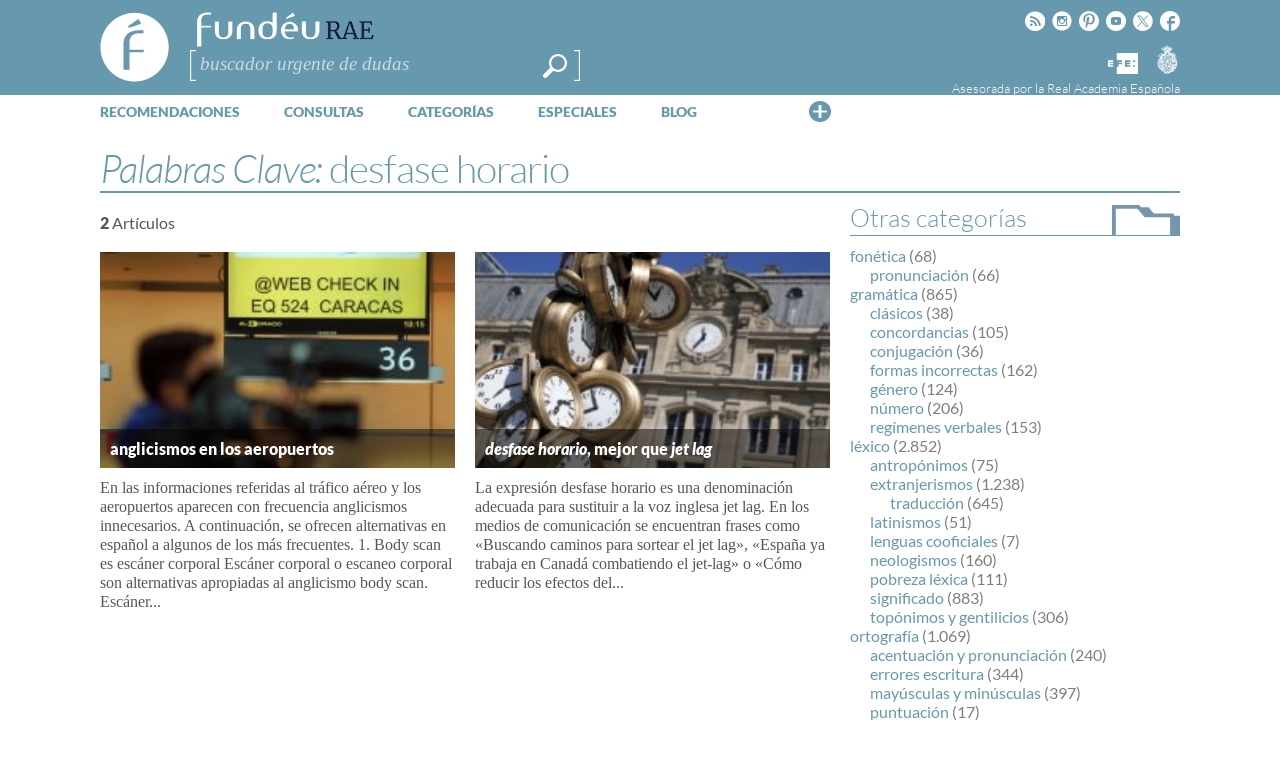

--- FILE ---
content_type: text/html; charset=utf-8
request_url: https://www.google.com/recaptcha/api2/anchor?ar=1&k=6LeqEhUUAAAAANIrwHpG9q7MLzswNZZnLOfA50E6&co=aHR0cHM6Ly93d3cuZnVuZGV1LmVzOjQ0Mw..&hl=es&v=9TiwnJFHeuIw_s0wSd3fiKfN&size=normal&anchor-ms=20000&execute-ms=30000&cb=yobapwcif67b
body_size: 49119
content:
<!DOCTYPE HTML><html dir="ltr" lang="es"><head><meta http-equiv="Content-Type" content="text/html; charset=UTF-8">
<meta http-equiv="X-UA-Compatible" content="IE=edge">
<title>reCAPTCHA</title>
<style type="text/css">
/* cyrillic-ext */
@font-face {
  font-family: 'Roboto';
  font-style: normal;
  font-weight: 400;
  font-stretch: 100%;
  src: url(//fonts.gstatic.com/s/roboto/v48/KFO7CnqEu92Fr1ME7kSn66aGLdTylUAMa3GUBHMdazTgWw.woff2) format('woff2');
  unicode-range: U+0460-052F, U+1C80-1C8A, U+20B4, U+2DE0-2DFF, U+A640-A69F, U+FE2E-FE2F;
}
/* cyrillic */
@font-face {
  font-family: 'Roboto';
  font-style: normal;
  font-weight: 400;
  font-stretch: 100%;
  src: url(//fonts.gstatic.com/s/roboto/v48/KFO7CnqEu92Fr1ME7kSn66aGLdTylUAMa3iUBHMdazTgWw.woff2) format('woff2');
  unicode-range: U+0301, U+0400-045F, U+0490-0491, U+04B0-04B1, U+2116;
}
/* greek-ext */
@font-face {
  font-family: 'Roboto';
  font-style: normal;
  font-weight: 400;
  font-stretch: 100%;
  src: url(//fonts.gstatic.com/s/roboto/v48/KFO7CnqEu92Fr1ME7kSn66aGLdTylUAMa3CUBHMdazTgWw.woff2) format('woff2');
  unicode-range: U+1F00-1FFF;
}
/* greek */
@font-face {
  font-family: 'Roboto';
  font-style: normal;
  font-weight: 400;
  font-stretch: 100%;
  src: url(//fonts.gstatic.com/s/roboto/v48/KFO7CnqEu92Fr1ME7kSn66aGLdTylUAMa3-UBHMdazTgWw.woff2) format('woff2');
  unicode-range: U+0370-0377, U+037A-037F, U+0384-038A, U+038C, U+038E-03A1, U+03A3-03FF;
}
/* math */
@font-face {
  font-family: 'Roboto';
  font-style: normal;
  font-weight: 400;
  font-stretch: 100%;
  src: url(//fonts.gstatic.com/s/roboto/v48/KFO7CnqEu92Fr1ME7kSn66aGLdTylUAMawCUBHMdazTgWw.woff2) format('woff2');
  unicode-range: U+0302-0303, U+0305, U+0307-0308, U+0310, U+0312, U+0315, U+031A, U+0326-0327, U+032C, U+032F-0330, U+0332-0333, U+0338, U+033A, U+0346, U+034D, U+0391-03A1, U+03A3-03A9, U+03B1-03C9, U+03D1, U+03D5-03D6, U+03F0-03F1, U+03F4-03F5, U+2016-2017, U+2034-2038, U+203C, U+2040, U+2043, U+2047, U+2050, U+2057, U+205F, U+2070-2071, U+2074-208E, U+2090-209C, U+20D0-20DC, U+20E1, U+20E5-20EF, U+2100-2112, U+2114-2115, U+2117-2121, U+2123-214F, U+2190, U+2192, U+2194-21AE, U+21B0-21E5, U+21F1-21F2, U+21F4-2211, U+2213-2214, U+2216-22FF, U+2308-230B, U+2310, U+2319, U+231C-2321, U+2336-237A, U+237C, U+2395, U+239B-23B7, U+23D0, U+23DC-23E1, U+2474-2475, U+25AF, U+25B3, U+25B7, U+25BD, U+25C1, U+25CA, U+25CC, U+25FB, U+266D-266F, U+27C0-27FF, U+2900-2AFF, U+2B0E-2B11, U+2B30-2B4C, U+2BFE, U+3030, U+FF5B, U+FF5D, U+1D400-1D7FF, U+1EE00-1EEFF;
}
/* symbols */
@font-face {
  font-family: 'Roboto';
  font-style: normal;
  font-weight: 400;
  font-stretch: 100%;
  src: url(//fonts.gstatic.com/s/roboto/v48/KFO7CnqEu92Fr1ME7kSn66aGLdTylUAMaxKUBHMdazTgWw.woff2) format('woff2');
  unicode-range: U+0001-000C, U+000E-001F, U+007F-009F, U+20DD-20E0, U+20E2-20E4, U+2150-218F, U+2190, U+2192, U+2194-2199, U+21AF, U+21E6-21F0, U+21F3, U+2218-2219, U+2299, U+22C4-22C6, U+2300-243F, U+2440-244A, U+2460-24FF, U+25A0-27BF, U+2800-28FF, U+2921-2922, U+2981, U+29BF, U+29EB, U+2B00-2BFF, U+4DC0-4DFF, U+FFF9-FFFB, U+10140-1018E, U+10190-1019C, U+101A0, U+101D0-101FD, U+102E0-102FB, U+10E60-10E7E, U+1D2C0-1D2D3, U+1D2E0-1D37F, U+1F000-1F0FF, U+1F100-1F1AD, U+1F1E6-1F1FF, U+1F30D-1F30F, U+1F315, U+1F31C, U+1F31E, U+1F320-1F32C, U+1F336, U+1F378, U+1F37D, U+1F382, U+1F393-1F39F, U+1F3A7-1F3A8, U+1F3AC-1F3AF, U+1F3C2, U+1F3C4-1F3C6, U+1F3CA-1F3CE, U+1F3D4-1F3E0, U+1F3ED, U+1F3F1-1F3F3, U+1F3F5-1F3F7, U+1F408, U+1F415, U+1F41F, U+1F426, U+1F43F, U+1F441-1F442, U+1F444, U+1F446-1F449, U+1F44C-1F44E, U+1F453, U+1F46A, U+1F47D, U+1F4A3, U+1F4B0, U+1F4B3, U+1F4B9, U+1F4BB, U+1F4BF, U+1F4C8-1F4CB, U+1F4D6, U+1F4DA, U+1F4DF, U+1F4E3-1F4E6, U+1F4EA-1F4ED, U+1F4F7, U+1F4F9-1F4FB, U+1F4FD-1F4FE, U+1F503, U+1F507-1F50B, U+1F50D, U+1F512-1F513, U+1F53E-1F54A, U+1F54F-1F5FA, U+1F610, U+1F650-1F67F, U+1F687, U+1F68D, U+1F691, U+1F694, U+1F698, U+1F6AD, U+1F6B2, U+1F6B9-1F6BA, U+1F6BC, U+1F6C6-1F6CF, U+1F6D3-1F6D7, U+1F6E0-1F6EA, U+1F6F0-1F6F3, U+1F6F7-1F6FC, U+1F700-1F7FF, U+1F800-1F80B, U+1F810-1F847, U+1F850-1F859, U+1F860-1F887, U+1F890-1F8AD, U+1F8B0-1F8BB, U+1F8C0-1F8C1, U+1F900-1F90B, U+1F93B, U+1F946, U+1F984, U+1F996, U+1F9E9, U+1FA00-1FA6F, U+1FA70-1FA7C, U+1FA80-1FA89, U+1FA8F-1FAC6, U+1FACE-1FADC, U+1FADF-1FAE9, U+1FAF0-1FAF8, U+1FB00-1FBFF;
}
/* vietnamese */
@font-face {
  font-family: 'Roboto';
  font-style: normal;
  font-weight: 400;
  font-stretch: 100%;
  src: url(//fonts.gstatic.com/s/roboto/v48/KFO7CnqEu92Fr1ME7kSn66aGLdTylUAMa3OUBHMdazTgWw.woff2) format('woff2');
  unicode-range: U+0102-0103, U+0110-0111, U+0128-0129, U+0168-0169, U+01A0-01A1, U+01AF-01B0, U+0300-0301, U+0303-0304, U+0308-0309, U+0323, U+0329, U+1EA0-1EF9, U+20AB;
}
/* latin-ext */
@font-face {
  font-family: 'Roboto';
  font-style: normal;
  font-weight: 400;
  font-stretch: 100%;
  src: url(//fonts.gstatic.com/s/roboto/v48/KFO7CnqEu92Fr1ME7kSn66aGLdTylUAMa3KUBHMdazTgWw.woff2) format('woff2');
  unicode-range: U+0100-02BA, U+02BD-02C5, U+02C7-02CC, U+02CE-02D7, U+02DD-02FF, U+0304, U+0308, U+0329, U+1D00-1DBF, U+1E00-1E9F, U+1EF2-1EFF, U+2020, U+20A0-20AB, U+20AD-20C0, U+2113, U+2C60-2C7F, U+A720-A7FF;
}
/* latin */
@font-face {
  font-family: 'Roboto';
  font-style: normal;
  font-weight: 400;
  font-stretch: 100%;
  src: url(//fonts.gstatic.com/s/roboto/v48/KFO7CnqEu92Fr1ME7kSn66aGLdTylUAMa3yUBHMdazQ.woff2) format('woff2');
  unicode-range: U+0000-00FF, U+0131, U+0152-0153, U+02BB-02BC, U+02C6, U+02DA, U+02DC, U+0304, U+0308, U+0329, U+2000-206F, U+20AC, U+2122, U+2191, U+2193, U+2212, U+2215, U+FEFF, U+FFFD;
}
/* cyrillic-ext */
@font-face {
  font-family: 'Roboto';
  font-style: normal;
  font-weight: 500;
  font-stretch: 100%;
  src: url(//fonts.gstatic.com/s/roboto/v48/KFO7CnqEu92Fr1ME7kSn66aGLdTylUAMa3GUBHMdazTgWw.woff2) format('woff2');
  unicode-range: U+0460-052F, U+1C80-1C8A, U+20B4, U+2DE0-2DFF, U+A640-A69F, U+FE2E-FE2F;
}
/* cyrillic */
@font-face {
  font-family: 'Roboto';
  font-style: normal;
  font-weight: 500;
  font-stretch: 100%;
  src: url(//fonts.gstatic.com/s/roboto/v48/KFO7CnqEu92Fr1ME7kSn66aGLdTylUAMa3iUBHMdazTgWw.woff2) format('woff2');
  unicode-range: U+0301, U+0400-045F, U+0490-0491, U+04B0-04B1, U+2116;
}
/* greek-ext */
@font-face {
  font-family: 'Roboto';
  font-style: normal;
  font-weight: 500;
  font-stretch: 100%;
  src: url(//fonts.gstatic.com/s/roboto/v48/KFO7CnqEu92Fr1ME7kSn66aGLdTylUAMa3CUBHMdazTgWw.woff2) format('woff2');
  unicode-range: U+1F00-1FFF;
}
/* greek */
@font-face {
  font-family: 'Roboto';
  font-style: normal;
  font-weight: 500;
  font-stretch: 100%;
  src: url(//fonts.gstatic.com/s/roboto/v48/KFO7CnqEu92Fr1ME7kSn66aGLdTylUAMa3-UBHMdazTgWw.woff2) format('woff2');
  unicode-range: U+0370-0377, U+037A-037F, U+0384-038A, U+038C, U+038E-03A1, U+03A3-03FF;
}
/* math */
@font-face {
  font-family: 'Roboto';
  font-style: normal;
  font-weight: 500;
  font-stretch: 100%;
  src: url(//fonts.gstatic.com/s/roboto/v48/KFO7CnqEu92Fr1ME7kSn66aGLdTylUAMawCUBHMdazTgWw.woff2) format('woff2');
  unicode-range: U+0302-0303, U+0305, U+0307-0308, U+0310, U+0312, U+0315, U+031A, U+0326-0327, U+032C, U+032F-0330, U+0332-0333, U+0338, U+033A, U+0346, U+034D, U+0391-03A1, U+03A3-03A9, U+03B1-03C9, U+03D1, U+03D5-03D6, U+03F0-03F1, U+03F4-03F5, U+2016-2017, U+2034-2038, U+203C, U+2040, U+2043, U+2047, U+2050, U+2057, U+205F, U+2070-2071, U+2074-208E, U+2090-209C, U+20D0-20DC, U+20E1, U+20E5-20EF, U+2100-2112, U+2114-2115, U+2117-2121, U+2123-214F, U+2190, U+2192, U+2194-21AE, U+21B0-21E5, U+21F1-21F2, U+21F4-2211, U+2213-2214, U+2216-22FF, U+2308-230B, U+2310, U+2319, U+231C-2321, U+2336-237A, U+237C, U+2395, U+239B-23B7, U+23D0, U+23DC-23E1, U+2474-2475, U+25AF, U+25B3, U+25B7, U+25BD, U+25C1, U+25CA, U+25CC, U+25FB, U+266D-266F, U+27C0-27FF, U+2900-2AFF, U+2B0E-2B11, U+2B30-2B4C, U+2BFE, U+3030, U+FF5B, U+FF5D, U+1D400-1D7FF, U+1EE00-1EEFF;
}
/* symbols */
@font-face {
  font-family: 'Roboto';
  font-style: normal;
  font-weight: 500;
  font-stretch: 100%;
  src: url(//fonts.gstatic.com/s/roboto/v48/KFO7CnqEu92Fr1ME7kSn66aGLdTylUAMaxKUBHMdazTgWw.woff2) format('woff2');
  unicode-range: U+0001-000C, U+000E-001F, U+007F-009F, U+20DD-20E0, U+20E2-20E4, U+2150-218F, U+2190, U+2192, U+2194-2199, U+21AF, U+21E6-21F0, U+21F3, U+2218-2219, U+2299, U+22C4-22C6, U+2300-243F, U+2440-244A, U+2460-24FF, U+25A0-27BF, U+2800-28FF, U+2921-2922, U+2981, U+29BF, U+29EB, U+2B00-2BFF, U+4DC0-4DFF, U+FFF9-FFFB, U+10140-1018E, U+10190-1019C, U+101A0, U+101D0-101FD, U+102E0-102FB, U+10E60-10E7E, U+1D2C0-1D2D3, U+1D2E0-1D37F, U+1F000-1F0FF, U+1F100-1F1AD, U+1F1E6-1F1FF, U+1F30D-1F30F, U+1F315, U+1F31C, U+1F31E, U+1F320-1F32C, U+1F336, U+1F378, U+1F37D, U+1F382, U+1F393-1F39F, U+1F3A7-1F3A8, U+1F3AC-1F3AF, U+1F3C2, U+1F3C4-1F3C6, U+1F3CA-1F3CE, U+1F3D4-1F3E0, U+1F3ED, U+1F3F1-1F3F3, U+1F3F5-1F3F7, U+1F408, U+1F415, U+1F41F, U+1F426, U+1F43F, U+1F441-1F442, U+1F444, U+1F446-1F449, U+1F44C-1F44E, U+1F453, U+1F46A, U+1F47D, U+1F4A3, U+1F4B0, U+1F4B3, U+1F4B9, U+1F4BB, U+1F4BF, U+1F4C8-1F4CB, U+1F4D6, U+1F4DA, U+1F4DF, U+1F4E3-1F4E6, U+1F4EA-1F4ED, U+1F4F7, U+1F4F9-1F4FB, U+1F4FD-1F4FE, U+1F503, U+1F507-1F50B, U+1F50D, U+1F512-1F513, U+1F53E-1F54A, U+1F54F-1F5FA, U+1F610, U+1F650-1F67F, U+1F687, U+1F68D, U+1F691, U+1F694, U+1F698, U+1F6AD, U+1F6B2, U+1F6B9-1F6BA, U+1F6BC, U+1F6C6-1F6CF, U+1F6D3-1F6D7, U+1F6E0-1F6EA, U+1F6F0-1F6F3, U+1F6F7-1F6FC, U+1F700-1F7FF, U+1F800-1F80B, U+1F810-1F847, U+1F850-1F859, U+1F860-1F887, U+1F890-1F8AD, U+1F8B0-1F8BB, U+1F8C0-1F8C1, U+1F900-1F90B, U+1F93B, U+1F946, U+1F984, U+1F996, U+1F9E9, U+1FA00-1FA6F, U+1FA70-1FA7C, U+1FA80-1FA89, U+1FA8F-1FAC6, U+1FACE-1FADC, U+1FADF-1FAE9, U+1FAF0-1FAF8, U+1FB00-1FBFF;
}
/* vietnamese */
@font-face {
  font-family: 'Roboto';
  font-style: normal;
  font-weight: 500;
  font-stretch: 100%;
  src: url(//fonts.gstatic.com/s/roboto/v48/KFO7CnqEu92Fr1ME7kSn66aGLdTylUAMa3OUBHMdazTgWw.woff2) format('woff2');
  unicode-range: U+0102-0103, U+0110-0111, U+0128-0129, U+0168-0169, U+01A0-01A1, U+01AF-01B0, U+0300-0301, U+0303-0304, U+0308-0309, U+0323, U+0329, U+1EA0-1EF9, U+20AB;
}
/* latin-ext */
@font-face {
  font-family: 'Roboto';
  font-style: normal;
  font-weight: 500;
  font-stretch: 100%;
  src: url(//fonts.gstatic.com/s/roboto/v48/KFO7CnqEu92Fr1ME7kSn66aGLdTylUAMa3KUBHMdazTgWw.woff2) format('woff2');
  unicode-range: U+0100-02BA, U+02BD-02C5, U+02C7-02CC, U+02CE-02D7, U+02DD-02FF, U+0304, U+0308, U+0329, U+1D00-1DBF, U+1E00-1E9F, U+1EF2-1EFF, U+2020, U+20A0-20AB, U+20AD-20C0, U+2113, U+2C60-2C7F, U+A720-A7FF;
}
/* latin */
@font-face {
  font-family: 'Roboto';
  font-style: normal;
  font-weight: 500;
  font-stretch: 100%;
  src: url(//fonts.gstatic.com/s/roboto/v48/KFO7CnqEu92Fr1ME7kSn66aGLdTylUAMa3yUBHMdazQ.woff2) format('woff2');
  unicode-range: U+0000-00FF, U+0131, U+0152-0153, U+02BB-02BC, U+02C6, U+02DA, U+02DC, U+0304, U+0308, U+0329, U+2000-206F, U+20AC, U+2122, U+2191, U+2193, U+2212, U+2215, U+FEFF, U+FFFD;
}
/* cyrillic-ext */
@font-face {
  font-family: 'Roboto';
  font-style: normal;
  font-weight: 900;
  font-stretch: 100%;
  src: url(//fonts.gstatic.com/s/roboto/v48/KFO7CnqEu92Fr1ME7kSn66aGLdTylUAMa3GUBHMdazTgWw.woff2) format('woff2');
  unicode-range: U+0460-052F, U+1C80-1C8A, U+20B4, U+2DE0-2DFF, U+A640-A69F, U+FE2E-FE2F;
}
/* cyrillic */
@font-face {
  font-family: 'Roboto';
  font-style: normal;
  font-weight: 900;
  font-stretch: 100%;
  src: url(//fonts.gstatic.com/s/roboto/v48/KFO7CnqEu92Fr1ME7kSn66aGLdTylUAMa3iUBHMdazTgWw.woff2) format('woff2');
  unicode-range: U+0301, U+0400-045F, U+0490-0491, U+04B0-04B1, U+2116;
}
/* greek-ext */
@font-face {
  font-family: 'Roboto';
  font-style: normal;
  font-weight: 900;
  font-stretch: 100%;
  src: url(//fonts.gstatic.com/s/roboto/v48/KFO7CnqEu92Fr1ME7kSn66aGLdTylUAMa3CUBHMdazTgWw.woff2) format('woff2');
  unicode-range: U+1F00-1FFF;
}
/* greek */
@font-face {
  font-family: 'Roboto';
  font-style: normal;
  font-weight: 900;
  font-stretch: 100%;
  src: url(//fonts.gstatic.com/s/roboto/v48/KFO7CnqEu92Fr1ME7kSn66aGLdTylUAMa3-UBHMdazTgWw.woff2) format('woff2');
  unicode-range: U+0370-0377, U+037A-037F, U+0384-038A, U+038C, U+038E-03A1, U+03A3-03FF;
}
/* math */
@font-face {
  font-family: 'Roboto';
  font-style: normal;
  font-weight: 900;
  font-stretch: 100%;
  src: url(//fonts.gstatic.com/s/roboto/v48/KFO7CnqEu92Fr1ME7kSn66aGLdTylUAMawCUBHMdazTgWw.woff2) format('woff2');
  unicode-range: U+0302-0303, U+0305, U+0307-0308, U+0310, U+0312, U+0315, U+031A, U+0326-0327, U+032C, U+032F-0330, U+0332-0333, U+0338, U+033A, U+0346, U+034D, U+0391-03A1, U+03A3-03A9, U+03B1-03C9, U+03D1, U+03D5-03D6, U+03F0-03F1, U+03F4-03F5, U+2016-2017, U+2034-2038, U+203C, U+2040, U+2043, U+2047, U+2050, U+2057, U+205F, U+2070-2071, U+2074-208E, U+2090-209C, U+20D0-20DC, U+20E1, U+20E5-20EF, U+2100-2112, U+2114-2115, U+2117-2121, U+2123-214F, U+2190, U+2192, U+2194-21AE, U+21B0-21E5, U+21F1-21F2, U+21F4-2211, U+2213-2214, U+2216-22FF, U+2308-230B, U+2310, U+2319, U+231C-2321, U+2336-237A, U+237C, U+2395, U+239B-23B7, U+23D0, U+23DC-23E1, U+2474-2475, U+25AF, U+25B3, U+25B7, U+25BD, U+25C1, U+25CA, U+25CC, U+25FB, U+266D-266F, U+27C0-27FF, U+2900-2AFF, U+2B0E-2B11, U+2B30-2B4C, U+2BFE, U+3030, U+FF5B, U+FF5D, U+1D400-1D7FF, U+1EE00-1EEFF;
}
/* symbols */
@font-face {
  font-family: 'Roboto';
  font-style: normal;
  font-weight: 900;
  font-stretch: 100%;
  src: url(//fonts.gstatic.com/s/roboto/v48/KFO7CnqEu92Fr1ME7kSn66aGLdTylUAMaxKUBHMdazTgWw.woff2) format('woff2');
  unicode-range: U+0001-000C, U+000E-001F, U+007F-009F, U+20DD-20E0, U+20E2-20E4, U+2150-218F, U+2190, U+2192, U+2194-2199, U+21AF, U+21E6-21F0, U+21F3, U+2218-2219, U+2299, U+22C4-22C6, U+2300-243F, U+2440-244A, U+2460-24FF, U+25A0-27BF, U+2800-28FF, U+2921-2922, U+2981, U+29BF, U+29EB, U+2B00-2BFF, U+4DC0-4DFF, U+FFF9-FFFB, U+10140-1018E, U+10190-1019C, U+101A0, U+101D0-101FD, U+102E0-102FB, U+10E60-10E7E, U+1D2C0-1D2D3, U+1D2E0-1D37F, U+1F000-1F0FF, U+1F100-1F1AD, U+1F1E6-1F1FF, U+1F30D-1F30F, U+1F315, U+1F31C, U+1F31E, U+1F320-1F32C, U+1F336, U+1F378, U+1F37D, U+1F382, U+1F393-1F39F, U+1F3A7-1F3A8, U+1F3AC-1F3AF, U+1F3C2, U+1F3C4-1F3C6, U+1F3CA-1F3CE, U+1F3D4-1F3E0, U+1F3ED, U+1F3F1-1F3F3, U+1F3F5-1F3F7, U+1F408, U+1F415, U+1F41F, U+1F426, U+1F43F, U+1F441-1F442, U+1F444, U+1F446-1F449, U+1F44C-1F44E, U+1F453, U+1F46A, U+1F47D, U+1F4A3, U+1F4B0, U+1F4B3, U+1F4B9, U+1F4BB, U+1F4BF, U+1F4C8-1F4CB, U+1F4D6, U+1F4DA, U+1F4DF, U+1F4E3-1F4E6, U+1F4EA-1F4ED, U+1F4F7, U+1F4F9-1F4FB, U+1F4FD-1F4FE, U+1F503, U+1F507-1F50B, U+1F50D, U+1F512-1F513, U+1F53E-1F54A, U+1F54F-1F5FA, U+1F610, U+1F650-1F67F, U+1F687, U+1F68D, U+1F691, U+1F694, U+1F698, U+1F6AD, U+1F6B2, U+1F6B9-1F6BA, U+1F6BC, U+1F6C6-1F6CF, U+1F6D3-1F6D7, U+1F6E0-1F6EA, U+1F6F0-1F6F3, U+1F6F7-1F6FC, U+1F700-1F7FF, U+1F800-1F80B, U+1F810-1F847, U+1F850-1F859, U+1F860-1F887, U+1F890-1F8AD, U+1F8B0-1F8BB, U+1F8C0-1F8C1, U+1F900-1F90B, U+1F93B, U+1F946, U+1F984, U+1F996, U+1F9E9, U+1FA00-1FA6F, U+1FA70-1FA7C, U+1FA80-1FA89, U+1FA8F-1FAC6, U+1FACE-1FADC, U+1FADF-1FAE9, U+1FAF0-1FAF8, U+1FB00-1FBFF;
}
/* vietnamese */
@font-face {
  font-family: 'Roboto';
  font-style: normal;
  font-weight: 900;
  font-stretch: 100%;
  src: url(//fonts.gstatic.com/s/roboto/v48/KFO7CnqEu92Fr1ME7kSn66aGLdTylUAMa3OUBHMdazTgWw.woff2) format('woff2');
  unicode-range: U+0102-0103, U+0110-0111, U+0128-0129, U+0168-0169, U+01A0-01A1, U+01AF-01B0, U+0300-0301, U+0303-0304, U+0308-0309, U+0323, U+0329, U+1EA0-1EF9, U+20AB;
}
/* latin-ext */
@font-face {
  font-family: 'Roboto';
  font-style: normal;
  font-weight: 900;
  font-stretch: 100%;
  src: url(//fonts.gstatic.com/s/roboto/v48/KFO7CnqEu92Fr1ME7kSn66aGLdTylUAMa3KUBHMdazTgWw.woff2) format('woff2');
  unicode-range: U+0100-02BA, U+02BD-02C5, U+02C7-02CC, U+02CE-02D7, U+02DD-02FF, U+0304, U+0308, U+0329, U+1D00-1DBF, U+1E00-1E9F, U+1EF2-1EFF, U+2020, U+20A0-20AB, U+20AD-20C0, U+2113, U+2C60-2C7F, U+A720-A7FF;
}
/* latin */
@font-face {
  font-family: 'Roboto';
  font-style: normal;
  font-weight: 900;
  font-stretch: 100%;
  src: url(//fonts.gstatic.com/s/roboto/v48/KFO7CnqEu92Fr1ME7kSn66aGLdTylUAMa3yUBHMdazQ.woff2) format('woff2');
  unicode-range: U+0000-00FF, U+0131, U+0152-0153, U+02BB-02BC, U+02C6, U+02DA, U+02DC, U+0304, U+0308, U+0329, U+2000-206F, U+20AC, U+2122, U+2191, U+2193, U+2212, U+2215, U+FEFF, U+FFFD;
}

</style>
<link rel="stylesheet" type="text/css" href="https://www.gstatic.com/recaptcha/releases/9TiwnJFHeuIw_s0wSd3fiKfN/styles__ltr.css">
<script nonce="DA5JGiZ2I7W2krydevpQ9g" type="text/javascript">window['__recaptcha_api'] = 'https://www.google.com/recaptcha/api2/';</script>
<script type="text/javascript" src="https://www.gstatic.com/recaptcha/releases/9TiwnJFHeuIw_s0wSd3fiKfN/recaptcha__es.js" nonce="DA5JGiZ2I7W2krydevpQ9g">
      
    </script></head>
<body><div id="rc-anchor-alert" class="rc-anchor-alert"></div>
<input type="hidden" id="recaptcha-token" value="[base64]">
<script type="text/javascript" nonce="DA5JGiZ2I7W2krydevpQ9g">
      recaptcha.anchor.Main.init("[\x22ainput\x22,[\x22bgdata\x22,\x22\x22,\[base64]/[base64]/bmV3IFpbdF0obVswXSk6Sz09Mj9uZXcgWlt0XShtWzBdLG1bMV0pOks9PTM/bmV3IFpbdF0obVswXSxtWzFdLG1bMl0pOks9PTQ/[base64]/[base64]/[base64]/[base64]/[base64]/[base64]/[base64]/[base64]/[base64]/[base64]/[base64]/[base64]/[base64]/[base64]\\u003d\\u003d\x22,\[base64]\\u003d\x22,\[base64]/CisOPccKQw606w7XDqsO3w6TCnsKPN8OswoRzw5rCkjPCjsOgwqbDucK/woZGwoh4TVgfwpIBA8OtM8OVwo4uw7XClcO8wrgeKx7CqcOxw6HCgljDnMKNMcKMw5DDp8Obw6HDv8KDw5vDvxExDlcZK8OZdg3DjgbDi34gdBoaeMO0w4PDtcKTVsKQw5MbJcKtPcKJwpZ9wq0lScKrw6IkwqvDpn8Gd3g/wpXCmGrDnMKAECvCgcKEwpQ2wrLCgyrDsDsVw6clIcK/wpEHwrYSBW/CtcKFw5gUwp3DmAzDlVFYMF3DjcOMAiIJwq0PwoBRRRHDpzbDjsK8w7EHw53DqVgYw4EDwopmElHDm8KhwrQuw4MzwqB/w6lqw7hIwqU/Rik4wqTCjSvDpMKmwrLDi3YFN8KDwoXDoMKAGQQzORnCoMK4TgLDlcOQRsObwrTCgjVTBcKewpIMWMODw7N3V8KoI8KwBkhZwoPDk8OdwoHCoFwKwo5wwq/CthHDmcOZQHFHw550w4ljIRTDkcOBb2/CoR0Kwrt2w5gfasOeZxw2w6DChMKPEcKPw6N1w7FNWSomVh/DgX4ALMOtQB/Ds8OrR8K3fHwwB8OpDsOhw63DrmLDvsOAwpUrw4ZdPF5/[base64]/[base64]/CuQoqMMKwf3jDs33Cq0Yhw4cPGcObAsOQw6jDrw/DtmEvJMOpwoJMRsOEw4vDucK/wothBE0owqjCtMOVTCJdYATCogcqfMOAX8KsAUF/wr7DnyvDksKOS8OHYsKlNcKKQsK5KMOqwpNTwrFieTXDpikyGknClSPDiw4PwoQxBB9ccDUoHiXClMK3ScO/CsKvw6zCrgPCogTCqMO8wr/DrFpxw6TCmcONw7EGAcKuT8OmwonDrhLCn1DDrAc+UsKdcHnDjDhKNMKBw503w7J2ScKRZ2guwpDCmxZDWS4lwozDoMKpLS3ChsO9wobDiMOcw6wTHEA9wqjCpMKaw7FRIMKqw7jDlcOHC8K5w7LDosOlwrHCuhY7IMKFw4UDw5peYcK9wr3DhsOVOSzClcKUSj/[base64]/KsOkLXMLwpYDw6EmbMKCwqACb1jCn8K/JcONbDLCucK/w47DlDvDrsKFw4Iyw4kYwoAowoXCjic6fcK/W1xvJcK1w7xzBhcEwp7Dmk/CiThUw7PDmlPCrl3Cu0hAwqIIwrvDm0VOM2zDslzCmcKrw588w7tNM8Otw5fDlVvDg8OXwo1/[base64]/[base64]/DjMOsMiHCvMOBSkfCosKQA0XCmcKHAyfCjA7DlSrCqxTDnmvDoWJzwoDCg8K8acKvw4ZgwoFFw4nCisK3O0NWFxVRwr3DisKgw5hfwpHCg3LDhTw4AUHCtMKrZBnCqcK9CR/DvsKLeAjDuhrDiMKVAw3DiFrDj8KlwpctdMOsHAw7w4NPwoTCmsK3w6dAPigRw5TDi8KGD8OrwprDssOcw79nwp4+HzoaBi/DgMKIdUfChcO/wofCgiDCixLCvcKgAcK4w4l+woXCqHBpESATw5TCg1fDnsO7w6XCoTcEwr89wqJ3VsOpw5HDucO9CMK+w414w55Uw6Ule2NRGjbCsF7DqUbDtMOjM8KsAzMRw7N0LcOqcAwHw7/Do8KYZUTCgsKhIkl5ZcK3U8KFFEzDp2MTw7ZSMm3Dgjk/C0zChsK9CMOHw6zDuFIiw70nw4cOwp3DvCVBwq7CoMO6wq5dwqzCsMODw5cTC8OgwqDCo2ZFbcK8MMOFDgIVwqBTVTvDq8KBY8KXw6YsZcKVQ2LDj03Cm8KVwo/[base64]/CksKiwoV5OHDDocOAwpBcB8KdBMO/[base64]/DjMOYwplcRz/CssKxH2Y/LcOAw6Qaw7/Dt8OYw7LDuW7DpcK5w7bCk8KYwpYcSsKuJ33Dv8K5YcKhYcOCw6zDpDlqwo1IwrN7VcOeJz7DkMKJw4zCtnjDr8ObwojDg8OpSwt2w6vCnsKZw6vCjktjwrt/VcKAwr0lJsOrw5Vqw6dncUZ2RVnDjgZRXWBswr09woHDvMKFw5bDgxMRw4h/woAXYVd1wpHCj8O/R8OfAsK7f8K1KWg6wpolw7LDtEXDgwTCjmUhFMK8wqFoLMOEwqt0wqvDkEzDpVAiwo7DmsOsw63CjMOVUsO2wo3DicKnw6hyY8KVRzdvw4vCkMOkwrDCjkMKBT8NN8KfHErCjcKmaSfDmMKUw67Du8KGw4fDqcO1Z8OzwqjDrsO/[base64]/[base64]/[base64]/DsnNJw6HDuMORwoHCksKZwr9aeyrChcKYwqd1MsOsw6HDtg7DocOEwpnDgVJAVsOXwo41BMKmwpTCgFd3DHTDi0klw7/[base64]/[base64]/w7bCucKeW8OydTcJw69kSMKkwoDCgcOYa33CsmwQw71hw7zDvsOCPmnDjsO/Q0fDrsKqwp/ChsOIw5bCiMKocMOkKWHDkcK/E8Kfw5U5WjnDv8OgwokOdsKowovDtQIWSMOOIsKwwpnCjsOLCi/CgcKfMMKAwrbDtCTCkAPDscO6HyIEwqbDqsO3VyQzw6sxwqo5PMOvwoBkb8KHwrHDlxXCvlMkG8OYwrzCq35wwrzCkAc0wpAXw7YIwrU6JHvDuSPCs3zDiMOHXcO/TMKiw63ClcOywpcVwoXDq8KkOcOxw4ZTw7d6Vik/PxRqwp/ChMOfCg/DusObT8K2C8OYW2LCuMO0wr/Dum4zUCjDj8KNV8Odwqk9ZB7DsUNHwr3DkzHCoFHDg8OQU8OsQ1vDlxPCsRLCj8Ojw7nCq8OuwozDknovwqrCtsOGO8OmwpUKAcKBUsOow7sfXcOOwpRsSsKTw7jCpTQNLCnCrsOudghgw61ww4TCqcOiGMKfw6gEw6TCkcOHVCU9KcOEA8O6wr/[base64]/DscOoOCYuWsK/cArChMK3S8O4T8OTwq8CRjrDkMKlJsOiDMO9wojDi8KTwoTDlmHCgWQ3F8OBRFPDmMKMwqMMwo7ChcK4woHClhUnw6guwrzCj2rDow1tNREaCcOew47DuMO9J8KzOcOUDsOTMSQaQEdhO8KXw7hjTgHCtsKTwrrCpCEVw4zCrFdtIMKJbxfDvMKWw6HDosKzfCF/D8KlKlvCrA43w4rCqcKvJcKUw7zDshzDvjzCsGrDtC7CqcOyw7HDlcK4w54hwoLDg1PCjcKaMRptw5NcwpbCuMOIwpPCm8OAwqE+wp3DrMKDOU/Cm0vDhUwpHcOJAcODF14lOybDqQIbw5sjw7HDsWYHw5Iqw519WRjDqMOww5jDksOKSsK/GcO6IQLDjHLCsBTCkMK1GyfCuMKEMiA3wpTCvW7CjMK0wp3Dg27CkyIkw7FFS8OKdmE/wpw0GCfCgMKnw4REw4gXXi7DthxEwqsswrLDm2rDuMKzw6FQK0PCtzbCu8KpM8KYw719w6AaI8Kww7DChVDDhg/DrsOSfcO2RG3DgRYPOcO3HyUZw5rCksOHTwPDncKgw4VmZBzDr8Kvw5TCnMO4w4hwM03CjSfCvMKuIBl3D8OAAcO+wpfCoMKIXAgQwqEcwpHCnsKWZMOpfsKZwrV9ZgnDmT8TZcOlwpJMw5nDmsKwEMKawozCtDpeUnvDjsKlw5rCtBvDvcODf8OiLcO9HizDhsO/w53DocOSwpzCs8KsAC/[base64]/CtMKEc3MQKcKfwqXDqMK3ZGzChSrDvcKWcULCmcKHZMOlwr/Ctl3DkMONw6/CpCkgw4Ubw73Cs8OdwrTDr0VrYXDDsHXDocKOCsKUPhFHPlcRVMK/w5Rlw6TChiItw4V9woptaEtiw4oLGwbCrE/DmgU+wppUw7vDusK6e8KkKB8ZwrbDr8OJHgBhwqgnw55PVDjDm8Oww50ZYcO4wpjDjyACOMOEwqjCpG5TwqxkCMOMQjHCrnjCgcKIw7Zsw6nDvcKCwqHDosKkYm3Ck8ONwqYdJsO3w5PDslQSwrAUGDUkwph+w7bDmcO7cXI/w4Z3w5XDtcKUAMOcw6t/w4wkBMKbwqIDwpzDoAIYCCNvwrsbw6bDp8K1woPCsmt4wodcw6jDgHfDjMOpwp0yTMOiVxbCpXAvWHDDu8OaAsO3w4olfkLCkRw6ecOaw77CjsKuw5nChMKTwqvChcOJCD/DocKoN8KHwoDCsTR5U8OAw5rClcKJwp/CnHzDlMOgMAQNVsO8O8O5DAJRI8O7OF/DkMO5Llc1w50tRENDwofCpcOow47Dr8OCXSlwwp4Tw7IXwofDnhcDwrUswp/CpsO5asKpwoPCin3ClcKBPB4SdsKzwozDm1BcOjnDmlPDoj1XwpfDm8OCXTzDuAQSSMOrwrzDnHzDncOQwrMawqVjChsoYVhdw4/[base64]/[base64]/DpEvCtMOuC8K/[base64]/w7wlV8Kjw5QiwozDvHHDhMKPwozCkSQCw58aw7zCnFDCtsKswqB/eMO+wqbDo8OtaVzCjh9FwoTCnkR1TsOtwqIzbV7DgcK/XWfCh8O/SsK9B8OIOsKaIm7Ch8ODwr7Ci8KSw7LCoTNfw4xEw4pDwrEEUsKywpsoJ3vCrMOWf0XCigInKyhuSSzDlsOZw4PCnsOUwozCskjDuSlgGR/[base64]/EMOYw7BMSWIUEMKkw4PCvjbCjFEbwqtywo3CvsOHw6w9YG/[base64]/ZMOYdhcWwqh1w5nDoT7ClGdqclvDlTjCrG9rw7tMwq/[base64]/Cnz7DpmbCpMOrRWkUwpTChMOjT1zDumdDwoTCkMK4wqPDo2k9w6UKPlfDuMOFwqdDw7hRwps6wq/ChTrDgMOQXgDDtXESMCjDlMOpw53DnsKcdHdPw4DDisORw6x9w4M3w45DJhvCrkXDvsKsw7zDjcKCw5gww6/DmWvCpRQBw5XCtMKFcW97w4cCw4rCtX1PWMOAU8KjecODS8OjwqfCsCPDjMOxwqLDm20+D8KlHMOTE0fDvidfOMOMaMKVw6bDiFgecBfDocKLwq3DicKSwogyNybDnVbCmFdRYnNfwrYLEMOrw5LDocKawr/CncORw4PCv8KGNcK2w4IKKMOzOkYIeVTCoMOJw5J4wocGw7AOb8OywqzCiw5HwoN6ZWlkwqVMwr1WCsKsRsO7w6nCg8Orw4hVw7zCoMO8wqfDs8OYEgbDvwPCpAM9dzB/B0XDpsO7VcK2R8KuB8OKCsOpV8OSKsO4w5PDmSIgSMKadVoHw6LDhwrCjMO0w67CkTHDuCYWw707wqrClGoKwpPDocKEwp/DlU3Dp3PDjxDCkGQKw5HCsxBOOsKtRhDCl8OBKsK/w5vCjhktXcKcGEHCmGTCvE4nw49gw6TCvCXDmnPDnFXCgmxgTMOqMcK8GsOhR1LDocOwwo9vw7PDv8O/wp/Cm8OewojCosOBwpbDpMKgw6xOSn50FWrCgsOPTlZPwoMlwr0Nwp3Cm0zCocOMI2fCjV3DnkrCuk86cXDDilF0WAJBw4Y2w7o7S3PDocOzw63Dr8OoFQhLw49cIsKhw7UdwoV8b8Kiw5TCpis8w6QSwr/CoTF1w5MswrjCtBHCjBnClsONwrvChsKVCsKqw7XDsXx/wq5gwoNpwqBSZ8OCw5xdJVd+Lz7DiEHCmcKDw7jDgDLDpsKLFAzDkcKnw4LCosO/w5/[base64]/[base64]/CsRoKahXDt8OVwprDlsKpS8OQTGNswoo1w4HCs8Oow6/[base64]/CrFhNVsOJwq4iwr0DwogELQzCrGDDlydOw5XCrcKAw4HChFAiwp5HNCjCjz/DkcKPWsOcwqTDnHbCn8OrwogLwpI6wpBJJU/[base64]/CgxfDm8KQwpBWEMObbcKuCsKkwpFfw71gw4Y6w55uwoVdw5sfLkVuN8KGwpstw5bCgR8QJ3MLw7/[base64]/[base64]/KMO1w53DjGzCgXDCsAtrwr9cw6/DpWcwCRBjYMO1VRU+w6XCgkXCt8KIw6lNwrbCtcKyw6fCtsK/w4QIwrzCrFByw4fCrsKlw67CtcOCw6bDrQgwwoFww5HDu8OKwpbCiWDCkcOaw65fGjoVKVvDrVJCfxDDrQrDuRB1L8KcwqjDmUnCrEdaEsK3w7JqCMKoMgrDr8KEwohVDcO/ORLCgcOhwqHDpMO8wr/CiADCpEAZVCMCw5TDksK9O8K/bUxdDsKgw4Anw4HClsOzwp3DssOiwq3CmcKXAnvCrkcnwp1Sw53Dv8KkZwDDpQ1kwqkNw6LDlcKdw7fCmFw7woHDlRQ6wqtzCV/[base64]/DkMKxw4gEw5vDhlZEw4k1fwMZCcO/wpAKOcOWMk0Tw7vDocK/w7xNwostw5ByBcOSwonDhMO4BcO/OVBkwrjDuMO4w5XDmRrDnz7Dk8OdbcOoFi4cw5zCmsOOwpMUGiJvw7TDiQ7CiMO2fcO8wr90R0/DjxbCqTpWwodMByFnw497w5rDkMKENVHCtWLCg8OPOhTCgAfDicOmwr1fwq3CosOuJ0jCs1cRHhXDr8OPwpXDisO4wqR1fcOKZMKVwoFIJhQUYsOvwrZ+w4B3NUI4IhoHf8K8w70pYEsie2zCusOIHMO9w4/[base64]/[base64]/ClsOhw6crw48DHcOcwpNcNk1PVsO7Vg3DgynCuMO1woR/woJuwr7CjFbCpRMyUE05JcOhw6fDhsORwpJcTGtbw5ZcCCjDnWgxb2AVw6tMw41kIsO3JMKsAX/[base64]/DusKEwp7DhFbCksONIjbCjMKJPsKdwqHCnHhiX8KjA8ODUsOkDcOow7jClgzCsMKScyYFw6FlWMOGM3hANMK/EMKmw7PDp8K6wpLCu8OuDsODfw5uw47CtMKlw45iwqLDnWTCo8OlwrvClQrCjk/Djwgyw4bCsFcqwoTCsE/DglJBw7TDozbDosOGd2LCgsOhwppDXsKfAUoWN8Kfw6hgw7PDh8KSw4fClhdfcMO8w43DvMKWwr5bw6chB8K+b3vCvDDDisKOw4zDmcO+w4wGworCpHbDoyzCmMKEwoNtG0QbRXXDlinDmy/ChMKPwrnDucOrKMOhaMOhwrcIEsKUwoBOw4B7woIfwoVkPsOmw4vCjDzCqcKEXHA/B8K5wo/[base64]/wq59e8OHw5kSw6jCmMKMGMKIw54vw5NleMO+Vk/[base64]/DumHDkcOaw6xJIDPDhcKnwqw7XT/Dh8OKGMOCVcOhw4ASw58xKg/DscO1IsKqFsK3MkbDi3I2w77Cm8OsCATCjVjCiW1nw7nCn2s9YMO/I8O7w6bCiBwGwojDj1/DhUjCon/DlWnCsXLDo8KfwpkHe8KjYWXDlDbCpMKldcORSTjDk3XCpD/Dkx3CjsKlBS9twqp5w7TDvMK7w4TDjGfCu8OZw6vCkcOaaXfDpnDDm8OcfcKKU8OmBcKgZsOXw4TDj8Ozw6tBRHfCuQrCscOjc8ORwr3CvsOZRkIjYsK/w4R4al4cwrg6WRvCgsK9YsKzwpszKMKnw4A7w7/DqsK4w5nDjsO7wrjCvcKnSmLCgXwDwrjDsEbCsXfCicOhHMKKw6EtOcKSw7RdSMOtw7J0VF4Gw7lZwo3CsMO/w7PDl8OKHTA/UsKywrnCm3vDiMO9AMKdw63DtMOTw5nDsC3DvMK+w4leM8KJLmYhB8OjFHvDnGIScMOfaMKGw7Q5YsKmwo/Cl0QKPAJYw44vwpDCjsOMwrPDt8OlUBN5EcKsw5Q5w5jCkW9lZ8KwwqzCtMOzQQhaE8O7w7ZbwoLDjcKML1zCrHvCgcKlw6d7w7PDgsOZRcKWJTHDlcOGElTCrsObwqnDpMKSwrVKw5PCpcKFSsK2Z8KAdCfDusORbsK1wqkdeSJLw7/DgcO6IWI9QsOzw4s6wqHCi8OYB8O/[base64]/[base64]/[base64]/CmxTDkyY+FUHCsMORLMOsw73DmWjCjn9jw6gzwpvDiRLDpiDCjcOTNcOdwpcVCkHCjMK9H8KEMcKQU8ODD8O/L8KQw4vCk3VOw5B7eEMDwp5xw4BBFmU6WcKFA8Oowo/DksKuLwnCghBaJWDDtRXCsU3Cs8KEfsKkREnDgCNib8KCwpHDscKew7hoYltiwo1CeT/CnkVowpBpw4V+wqjDrk3DtsOWwqXDu17DoWgbwofClcKhd8OvS3/CoMK2wrtnwo3CoEY3f8K2AsKtwpcUw50mwpkVXMKNUmFMwoHDncKjwrfDjWnDqcOlwr57wowUS088wrw9LGNmbsK/wobChzHCnMOnX8OswqRYwrvDrC1FwrvDqMKdwpJcGsOrQsKjwqc3w47DlMKnJsKjMQADw44ywp7CuMOoPsOcwqjCicK7woDCigkBPsKuw4cdMxVpwqDCkA3DkxTClMKTCm7CuyLCr8KBCxJQeD03fsKGw59Jwrp/GlPDvGtfwpHCiyUTw7TCti/CsMOpUip6wq5IWXc+w7lOZMK9ccKYwr1RDcOEKTfCsE91PR/[base64]/CvXlmwp/[base64]/Dt1jDtAPDuC1mNcO7wpPCgRprRkLCgMOwF8Kkw71xw7R+w77DgsKAO1IiIEhfNsKORsO8JsK2ScO/SzBZEDNMwrkfIcKmR8KHYcOYwqjDgMOMw5EbwqHDujgYw5wqw7nCn8KEQMKnS0QawqDCkxQeWUhAJC5lw4AERMO0w5bDvxPCikjDvms+N8OfIcKrw4/DqsKbYAHDgcOJVFvDk8OxG8KUFQ4cZMOWwrTDlMOuwqLCpC/[base64]/WwJdMS0DL8K6w4YGfXTDr8O2w4/[base64]/UxMvwqrClMOuO8KVw7NowobCimDCmR3DpcO9w7fCvcKFJ8KGwpccwo3CmMOAwqZvwpnDqAjDo0jDim0MwrLCmzfDriRODcK2U8O6w5tVw5DDmMO1VsKFC1xRX8O/w7XCqMO6w5HDs8K9w5PChcOxZMKnSifCvX7DoMObwonClMOKw7/[base64]/w6nDu1jDlCJcw7/DtW7DpUnCicO4w63Dsxkeey7DuMO2wrpgwrlXIMK7bGDCksKCwpbDrjFIInLDh8Oqw55SEBjCjcKgwrhBw5zCvcOUWVRYXMKbw7Ftwq/[base64]/w6/DklPDscKHwqTDu8Kgw5/CgMOGw5NVLyzDpXkuw4kDOcOowqhIf8OATz9+wrgTwqJUwqbDvnrDgDvDvV7Do0k/XgEuNsKEf1TCs8OBwqZwCMOxBMKIw7jCo2fCo8O0fMOdw7sZwrYSHDUAw6Mbwqs7LsOuf8OrVG87woHDvsKJwrfClcOTU8OLw7vDk8K7a8K5GBHDjgLDlCzCjmzDm8OiwqDDtsO1w4jCriJFNnQrcMOgw5rCqgVnwpRregXDlCvDuMOawo/CjxvCkXDCucKMw4fDsMKqw73DrScKf8OhbMK2FzrDuA7Dum7DqsOVR2TDrBAUwrp9w6bDv8KpTngDwpQyw5bDhT3DhGPCpxbDqsOuADPCrWltIWMFwrdvw6LCiMO4ZwtWw5wYM2YgfnUVRjPDs8KlwqvDkl/DqUUVKBFdwo7DgGrDq13Cp8K4HEDDtcKqbSjDvsKbN20GPy0yJnthHGrDpCsTwp96wrItOsK6XcK5wqjDgBVAHcKKSnnCn8K8wpDCvsObw5TDhcOtw7XCr13DtcKFJsOAwq5Ow5/DnF7Dim7Dr3gCw5cWf8OrAinDmsKBw6kWbcK9BmrChiMgwqbDpcOgRcKCwpJOI8K5wqIZUMKdw7QeI8OaNsO3JH4ywrrDjz3DscOiBcKBwpPCpMOUwqhrw7vCtUjCnMOiwpfDhX3DmsKNw7BLw47DjwFpw61/AV/DhMKYwr/CuRQResK5GsKpMCtLIUPDhMKIw6PCnsKQwrlVwoHCh8OiTiQ+wqTCnEzCucKtwq8NEMKmw5DDkMKGDgTDs8KhfXPCmSIswqfDun4Hw4BTwowzw5IiwpbCn8OLBsKRw5R9bDYSBsOow6Riwo0Mdx1sBV3DiAvDtXYww6vCnA9xNCBiw553wovDlsOaFMOKwo/DpcK7GsOwAcOuwokcw5zCqWF8wp51wppnTcOLw6PCuMOLaELDp8Ogwp1eeMOfwp7Cl8K5I8KMwqtNRxnDoWE4w7nCoTrDqcO8GMKAHShhw63CoiglwotDYMKrFm/DmsKmw7ENwqrCqsK8esOOw6wGGsODPcK1w5Mfw5kYw4nDssO6w6MPw7bCtsOWwpHDi8OdE8O/w6Uld310GcKpFXHChXLCmS/Dl8OieF4wwoAnw5sRw5XCpTdEwq/CmMKXwrQvNsOwwrfDtjJ2woZkZk/CjSIvw79JCjtoWQ3DgyBGJWZKw44Nw4VUw6bCq8Ofw7bDvyLDojB7w7LCh0xgbjDCocKGXzgTw7pAYR/DocOiwojCuDjDtMKuwrEhw7zDpsO9T8K5w5kuwpDCqsOaSMOoLcKnw6TDrhbDkcOpIMKww55XwrMaXMOywoALwpwiwr3DhDTDsTHDqAJMOcKndsK8dcKnwrYHHDYIEcOrYCbCr31CX8O7w6Y8OB5qwrrDiGbDpMOLWsO1woTDsivDncOPw5bCi2IKw4LCj2HDs8O/[base64]/[base64]/XmPDlcOTWB7Dv8OUwoAgw5RTXMO0fCQYVsOLGVF6w657w6Ujw6DDkMOswpYGHx5ywoRUJMOOwqPCvGJFWgdswrAbECnCpcKVwodMwqkCwo3Co8KJw7gyw4h+wprDrsKbwqbCn2PDhsKPXQJ6BmNPwoljwpl1e8Onw7/[base64]/CkyNSwpYFI8OXTcO+wq/DuFXCicOET8KnwrFgRSXDh8Omw7k8w7wGw7nDgcOmQcK8My1vQMO+w7HCusKgw7EEZ8OXw6LDiMKYSkFkXcKww7oTwoctccOFw48Mw5RqQMOKw5hcw5NhCsOnwro/[base64]/DkQVnwrgUw5rCi2TCosOjw4oJHjI8FsOaw5nDqFdtwpnCn8OZT13DqsKmHMKEwo8iwovDikgrYRcACG3CmRN6IcOfwqsAw6gmwp5Rw7fDr8OZw4UvC1AVBsKDw6BkWcK/VcOBIwnDvkYmw5PCulnDhsKXeWzDvcOsw5rCoEUZwr7Cl8KaTcOSwqzDtlIoMwXDusKhw7vCv8OlHi8KOktvMMKxw6nCrMO/w4zDg1XDp3bDuMKxw6/DgHxqasKjY8OXTl9oVMOhwr1lwrc9d13DusOrWTpXCsK4wp/CnBk/w6xrCCMcR1XCuVTCgMK9wpfDjMOkAQLDusKpw4nCm8KCPC8aLEbCscOrfFfCsQ0nwrpZw4l+F3nDsMOOw6t4IkdjLsK2w4VWJsKKw6FrG2VdHXHDuVU3BsK2wqtEw5HCuVvCgMKAw4I4f8O7RFpGPnM5wqbDocOIX8Kxw4rDmjZUUl7ChmgOwpdhw7DCkz5TURJrw5/CqyA+Q3IhFMOmHcOmwokkw4/[base64]/DucKYw7bDpsOuw4LDv8KDw5TDmsOFwpVTw4hpU8OWSsKHwpZMw5/CsQZOCE8VdMOxASYpfMKDKTnDpDhtT14iwp/Dg8OZw7DCq8KVRcOpfcKySn5fwpRnwrPCg2I/[base64]/wpTDln7CjcObLj8ww5TDgsOgeX4Kw5LCqMK5w5kMwrHDqMO0w6DDk1pKdW7ClCkSwp3CgMO/Ex7CvsOPD8KRJMO9wrjDqQlqwqrCtV8pH2fDucO2a0JPbVV7wqldw4doN8OVKcKgUX0dHATDrMKRJTwFwrQlw7JAA8OJV30ywqbDjj9ow4/Dpnx8wp/[base64]/DqcKuw7JLZx3CvsOrw4XDpcKQwqjCiB85w6l7w5LDl0/DtMK9JipDAW8Aw7xpf8Kxw41CfmrDq8OIwonDiw8cHsK0BMOfw7o/w65UKsKMRmbDonMKRcOEwolHwrkxH01IwpdPaU/CoG/DvMKEw7kQMMOjSW/DncOAw7XCpi3Ck8O4w7LCncORZMOaZ2fCqMKvwrzCoCMbaUnDlELDpCPDmMKWd1l3cMOTFsOPN1YIHCwMw54dehPCqzNrQ1N7PMOccz7ClcOmwr3DiikDCsOjYRzCjyLDhcKJcmB8wqRLNCLCrVQVwqjDiRrDjMOTfiHCrMKew5wGQcKpIMONbHbCvmcPwpvDpC/Co8K6w4DDlcKmPU8/wp5Lw6gyKMKeUMO3wojCoEAew5bDgQphw4LDslXCvgELwqoldcO5R8KSwoY4MjXDuDA/AMOBBUzCrMK+w5YHwrIfw7UswqrDn8KWw5HCsVbDm21nLsOBUFpoY1DDk0dTw7DCrwPDsMOVBwF6w5gjGxxVwoTCrcKxK1XCkk0cCcOvJMKqE8KucMOkwrR3wqPCjQITOnLDkXrDsybClWVXd8K9w71OS8O7b10swrfDrMK1fXEaacOFDMOHwozDrA/ChgFrElV5woHCsRfDpkrDrWF3CTVdw6rCp2nDn8OcwoAFw5IgR2lpwq00PWNeFsOpw6w3w68Pw4EGwqHDssK2wovCtwTDmH7Dt8KMbRx5flbDg8KMw7/[base64]/[base64]/[base64]/YwrCscO/[base64]/[base64]/Di27DvMOrwqxUwo5awprCtVIrFhp/[base64]/w75LUcO1w73DtsKIw4QTV8OqK03Dpg/Dj8OZwprCrHPChEvDr8Knw6/CpQ3DjjvDjyPDjsKFwpnCmcOtI8KKw7UPEcO6JMKUB8OjHcK8w6s6w4NGw6nDpMK1w4dhO8Oqw4jDvT8qT8KGw75owqcrw55Dw5xeVsKrJsOrB8OvARQhTjlFfgbDkj3Dn8KhKsOawrBqQQMXBsKAwpXDkDHDh1hxGMKEwrfCncOBw7rCosKFbsOMw6/DrjvClMOKwrLDhGAuecOMwqRsw4U2wrtRw6YIwp5rw5pQBl5iOcOQRsKaw5xxasK6woXDtcKbw6vDocKUHMK3eUTDpsKZVS5eIcOwJjvDr8KHfcObAQJhJ8ONC1ETwrTDuRsrT8K/w5ACw7LCvcKiwqfCssOuw57CoAPCp3bClsK1BTcaQAsUwprClArDu0LCpwvCgMKww54GwqoGw5EUelFKbDLCnXYMw7Ahw6hTw6HDmwfDgQzDiMKuDnN/w6XCvsOkw4bCmhnCm8KUTsKMw7NEwr8Ofm13YMKaw4fDt8OUw5nCoMKCNsOHbjnCizZYwrjCrsKgG8O1w4xowr1IJMOXw7dUflXCscOfwr5HfcK5EDXCrcOSURQscSZITzvCiU1PbU3Dv8KFV0V9OsKcXMKCwq/DuTHDpMONw4Ehw7TCo0/Cm8O+HULCp8OgY8OKFkXClz3DglxgwqVNw7FawpPCjlfDksK7Q17Cn8OBJWDDowTDgkUnw7DDgiA/[base64]/F8KCwpozasOKJwXDm2rCr8OITsOSwoDCicKgwrw1WidTwrt1cwzCkcKow4VNfnTDohvDr8K4wpk7BWgBw5jDphhgwqNjPDfDgcKWw7XDgXISw5BFwpHDugfDggJgw7rDjjHDmMKAw78bU8KSwo7Din/[base64]/CkMKHw5V5wr4NwrMGw5nCt39Aw58hw4sHw50cecKqfcKPcMKew7YWMcKdwpJhecOkw6Ipwq1Mwrsaw6DCucORNMO/w7TCpBUXwrhJw58CdFJ7w6XCgsKHwr7Dvh/[base64]/[base64]/DoHbCv1vCk8Kkw4J0wqXCuMOqMU3Dpi3DicKFICTCjEvDk8KxwrMzGsKeEmkUw4XCqEHDpgnCp8KEQsO5wrTDqwJFWCbDg3DDtXzCv3EIYhPDhsObwr8dwpfDqcKTTEzDoitUaVrDjMKkw4HDm1DDu8KGGS/DssKRGTpwwpFUw4fDv8KLSlnClsOpEztRWMKCEVPDgQfDhsO0DCfCnDItEsKdw7PDm8KYZMOOwpzCvF1Pw6Bowq9UThXCkMOdcMKbwrlqY21oYGh9ecKtWxZ5QXzDpzF0QRp7wrTDrinChMOPwo/DmsO0w4leEnHCj8OBw4ZXVWDCicOZTEpRwoYZJ0Z/b8Kqw57Di8KLwoJFw5EcGznCn1BLOMK0w65eRsK3w7oGw7NibsKXwo0bEhhlwqVuccKow7xqwonChMKnLFbCtsOQRSUWw6gew7xNdxPCs8OJEnjDsBwaLG8rYDFLwpd0GmDDvQzDtsKwKCdoDcKQGcKNwqckbAvDjC/Ck3Itw40ObGTCm8O7wrnDoS/CisKPIsOmw48JSQsRDk7Dnz0Hw6TDgcOyO2TDjsK9LFclPcOowqLDiMKYw67DnxbCoMOANg/CjcKjw55LwpfCjgjDgMOfF8O9w4QSJmlJwq3Cn0t7YR7CkxsFQEMywqQCw4vDucO7w5cSH2YAahIGwpzCnmXDsWRpacKJUXfCmsOnZFfDrBnDicOFREUjJsKkw7jDgB8ow4vCmMOUKcOBw7jCscK8w65Gw7/DqcKveDHCoGJxwrHDqMOnw5AfYyDDjsOUZcK7wq8VD8Oww6PCq8Osw6rCtsOfXMOvw4HDhMKlNwJCQRdKJ2lWwqMiQjNoBmQpBsKhFcOiZHPDhcOvIzsjw5bDmg/DosKyG8OHFMK5wqLCrUUwQzFow41pGsKMw70cHsKZw7XDok/CrXFEwqvDpFhbwqw0LGEfw6rCocOXaH/Dg8KEGcK+TMKwasKdwr3CgWXDtsKmBcOiM2HDqCDCp8K6w6DCsgZ7WsOMwoJqAXEJURzCrSodUsKhw652wr8HR2zCqWXCo0ZkwpdXw7fDhMOWwqTDi8OwIGZ/[base64]/Dk8O5w6DCicOIw4fDug1ew5LDkcOuwqxSw4smw4EFAFoiw5zDvsK3BxnCm8KmWDTCkVvDgsO1ClVgwoUiwrZfw4xCw7vDohkUwoMVcsO3w4g+w6DDjxdWHsKLwqDDv8K/[base64]/CgV3Dum9GP8KEOcOfO8OQw4x6AglF\x22],null,[\x22conf\x22,null,\x226LeqEhUUAAAAANIrwHpG9q7MLzswNZZnLOfA50E6\x22,0,null,null,null,0,[21,125,63,73,95,87,41,43,42,83,102,105,109,121],[-3059940,892],0,null,null,null,null,0,null,0,1,700,1,null,0,\x22CvYBEg8I8ajhFRgAOgZUOU5CNWISDwjmjuIVGAA6BlFCb29IYxIPCPeI5jcYADoGb2lsZURkEg8I8M3jFRgBOgZmSVZJaGISDwjiyqA3GAE6BmdMTkNIYxIPCN6/tzcYADoGZWF6dTZkEg8I2NKBMhgAOgZBcTc3dmYSDgi45ZQyGAE6BVFCT0QwEg8I0tuVNxgAOgZmZmFXQWUSDwiV2JQyGAA6BlBxNjBuZBIPCMXziDcYADoGYVhvaWFjEg8IjcqGMhgBOgZPd040dGYSDgiK/Yg3GAA6BU1mSUk0GhkIAxIVHRTwl+M3Dv++pQYZxJ0JGZzijAIZ\x22,0,0,null,null,1,null,0,1],\x22https://www.fundeu.es:443\x22,null,[1,1,1],null,null,null,0,3600,[\x22https://www.google.com/intl/es/policies/privacy/\x22,\x22https://www.google.com/intl/es/policies/terms/\x22],\x22jBoM9qRM0HTQaRgS/wXxik5sCIXJHAJDrYMd1811eM8\\u003d\x22,0,0,null,1,1767998309237,0,0,[130,156,96],null,[106,236,219,112],\x22RC-ckR4erES4mEcLQ\x22,null,null,null,null,null,\x220dAFcWeA6Knzfkz9vEQtSk5rVBn0l_Gut2OzDsSFzkuLBfQtzNjnlzsFAffVpfBOZ_9sUCiixDaqj-EuNmsqzvLwO8zlyeI4y0uQ\x22,1768081109422]");
    </script></body></html>